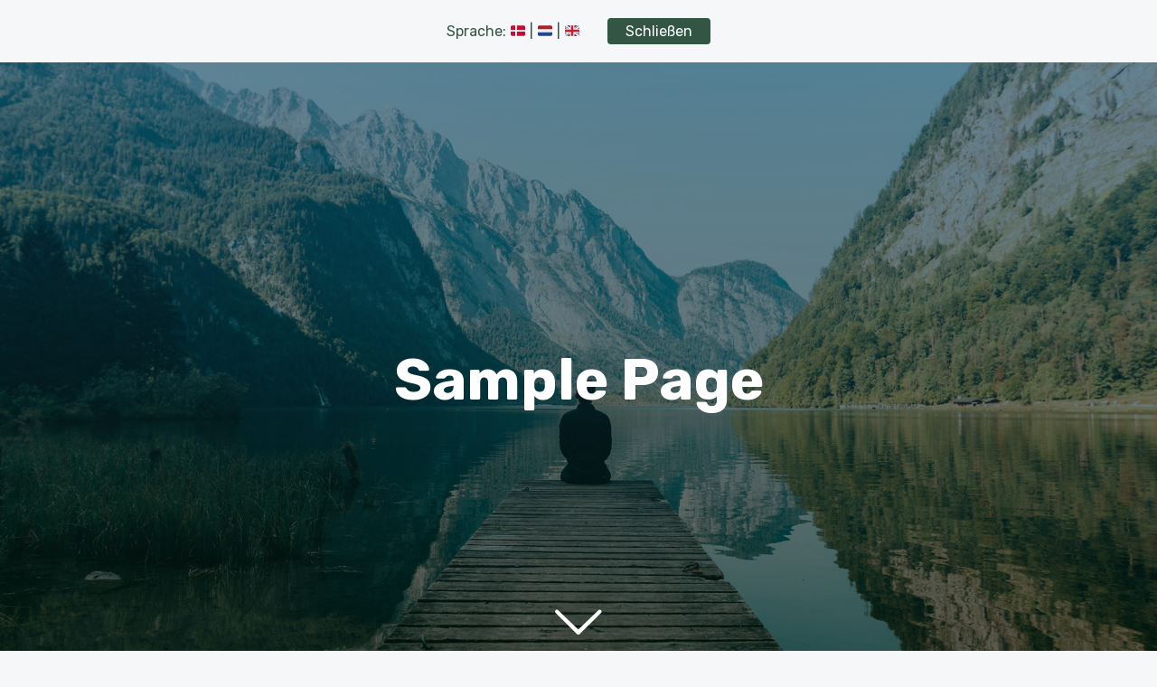

--- FILE ---
content_type: text/css
request_url: http://de.cykel.net/wp-content/plugins/wp-subscribe-forms-pro/includes/css/sfba-front-style.css?ver=1.5.9
body_size: 2757
content:
form.sfba_subscribe_form,form.sfba_subscribe_form *{-webkit-box-sizing:border-box;-moz-box-sizing:border-box;box-sizing:border-box}.sfba-main-form-container h1:after,.sfba-main-form-container h1:before,.sfba-main-form-container h2:after,.sfba-main-form-container h2:before{display:none}.sfba-main-form-container{display:block;text-align:center;padding:20px;background-size:cover;background-repeat:no-repeat;position:relative;margin:0 auto}#sfba-main-form-container .sfba-form-sub-heading{margin:0;font-size:14px;line-height:1.5;font-family:inherit}#sfba-main-form-container .sfba-form-heading{margin:0 0 10px;line-height:1.2;font-weight:700;font-size:32px;font-family:inherit;padding:0}.sfba_subscribe_form__fields .sfba-form-fields{border-width:1px;border-style:solid;font-family:inherit;width:100%;box-shadow:none;padding:0 15px;margin-top:8px;font-size:11px;background-color:#fff;border-radius:0;color:#7e7e7e;height:32px;font-weight:400;outline:0!important}.sfba-main-form-container .sfba-form-consent-fields-main{text-align:left;margin:12px auto 5px;font-family:inherit;font-size:13px}.sfba-main-form-container .sfba-form-consent-fields-main label{font-size:13px}.sfba-main-form-container .sfba-form-consent-fields-main label input[type=checkbox]{margin-right:10px}.sfba-main-form-container .sfba-conset-field-error,.sfba-main-form-container .sfba-email-field-error{text-align:left;line-height:1.2;margin-top:10px;font-family:inherit;font-size:15px}#sfba-success-message{display:none;margin:0;width:100%;text-align:center;padding:10px 20px;font-family:monospace;font-size:14px;letter-spacing:1px}#sfba-form-button{border:none;margin-top:8px;padding:10px 34px 9px;line-height:1.5;font-weight:600;cursor:pointer;outline:0;text-decoration:none;text-transform:uppercase;letter-spacing:0}.sfba_subscribe_form_fields_wrap::after{display:block;content:"";clear:both}.sfba_subscribe_form__fields.sfba_email_first,.subscribeform1 .sfba-form-heading-subheading{display:flex;flex-direction:column}.sfba_subscribe_form__fields.sfba_email_first .sfba-form-email,.subscribeform1 .sfba-form-heading-subheading .sfba-form-sub-heading{order:1}.sfba_subscribe_form__fields.sfba_email_first .sfba-form-name,.subscribeform1 .sfba-form-heading-subheading .sfba-form-heading{order:2}.sfba-form-extra-content{color:#fff;font-size:12px;line-height:1.2;font-family:inherit;font-weight:400;font-style:italic;margin:15px 10px 10px}.sfba-form-privacy{color:rgba(255,255,255,.7);margin:54px auto 0}.sfba-form-nospam{margin:22px 0 0;font-style:normal}.sfba-form-envelope-container{text-align:left}#sfba_thanks_container{display:flex;align-items:center;justify-content:center;width:100%;height:100%;position:absolute;background:rgba(0,0,0,.8);top:0;left:0;opacity:1;font-family:inherit}#sfba_thanks_image.sfba-noempty{margin:0 auto 10px;max-width:100px;max-height:100px;overflow:hidden}#sfba_thanks_image img{width:auto;height:auto;max-width:100%;max-height:100%;margin:0 auto}#sfba_thanks_message{margin:0;text-align:center;font-size:20px;color:#fff;font-family:inherit;padding:0 15px;line-height:1.2}#sfba-form-button{-webkit-animation:1s;animation-duration:1s}@-webkit-keyframes flash{50%,from,to{opacity:1}25%,75%{opacity:0}}@keyframes flash{50%,from,to{opacity:1}25%,75%{opacity:0}}.sfba-attention-effect-flash.animation-start #sfba-form-button{-webkit-animation-name:flash;animation-name:flash}@keyframes shake{from,to{-webkit-transform:translate3d(0,0,0);transform:translate3d(0,0,0)}10%,30%,50%,70%,90%{-webkit-transform:translate3d(-10px,0,0);transform:translate3d(-10px,0,0)}20%,40%,60%,80%{-webkit-transform:translate3d(10px,0,0);transform:translate3d(10px,0,0)}}.sfba-attention-effect-shake.animation-start #sfba-form-button{-webkit-animation-name:shake;animation-name:shake}@-webkit-keyframes swing{20%{-webkit-transform:rotate3d(0,0,1,15deg);transform:rotate3d(0,0,1,15deg)}40%{-webkit-transform:rotate3d(0,0,1,-10deg);transform:rotate3d(0,0,1,-10deg)}60%{-webkit-transform:rotate3d(0,0,1,5deg);transform:rotate3d(0,0,1,5deg)}80%{-webkit-transform:rotate3d(0,0,1,-5deg);transform:rotate3d(0,0,1,-5deg)}to{-webkit-transform:rotate3d(0,0,1,0deg);transform:rotate3d(0,0,1,0deg)}}@keyframes swing{20%{-webkit-transform:rotate3d(0,0,1,15deg);transform:rotate3d(0,0,1,15deg)}40%{-webkit-transform:rotate3d(0,0,1,-10deg);transform:rotate3d(0,0,1,-10deg)}60%{-webkit-transform:rotate3d(0,0,1,5deg);transform:rotate3d(0,0,1,5deg)}80%{-webkit-transform:rotate3d(0,0,1,-5deg);transform:rotate3d(0,0,1,-5deg)}to{-webkit-transform:rotate3d(0,0,1,0deg);transform:rotate3d(0,0,1,0deg)}}.sfba-attention-effect-swing.animation-start #sfba-form-button{-webkit-transform-origin:top center;transform-origin:top center;-webkit-animation-name:swing;animation-name:swing}@-webkit-keyframes tada{from{-webkit-transform:scale3d(1,1,1);transform:scale3d(1,1,1)}10%,20%{-webkit-transform:scale3d(.9,.9,.9) rotate3d(0,0,1,-3deg);transform:scale3d(.9,.9,.9) rotate3d(0,0,1,-3deg)}30%,50%,70%,90%{-webkit-transform:scale3d(1.1,1.1,1.1) rotate3d(0,0,1,3deg);transform:scale3d(1.1,1.1,1.1) rotate3d(0,0,1,3deg)}40%,60%,80%{-webkit-transform:scale3d(1.1,1.1,1.1) rotate3d(0,0,1,-3deg);transform:scale3d(1.1,1.1,1.1) rotate3d(0,0,1,-3deg)}to{-webkit-transform:scale3d(1,1,1);transform:scale3d(1,1,1)}}@keyframes tada{from{-webkit-transform:scale3d(1,1,1);transform:scale3d(1,1,1)}10%,20%{-webkit-transform:scale3d(.9,.9,.9) rotate3d(0,0,1,-3deg);transform:scale3d(.9,.9,.9) rotate3d(0,0,1,-3deg)}30%,50%,70%,90%{-webkit-transform:scale3d(1.1,1.1,1.1) rotate3d(0,0,1,3deg);transform:scale3d(1.1,1.1,1.1) rotate3d(0,0,1,3deg)}40%,60%,80%{-webkit-transform:scale3d(1.1,1.1,1.1) rotate3d(0,0,1,-3deg);transform:scale3d(1.1,1.1,1.1) rotate3d(0,0,1,-3deg)}to{-webkit-transform:scale3d(1,1,1);transform:scale3d(1,1,1)}}.sfba-attention-effect-tada.animation-start #sfba-form-button{-webkit-animation-name:tada;animation-name:tada}@-webkit-keyframes heartBeat{0%{-webkit-transform:scale(1);transform:scale(1)}14%{-webkit-transform:scale(1.3);transform:scale(1.3)}28%{-webkit-transform:scale(1);transform:scale(1)}42%{-webkit-transform:scale(1.3);transform:scale(1.3)}70%{-webkit-transform:scale(1);transform:scale(1)}}@keyframes heartBeat{0%{-webkit-transform:scale(1);transform:scale(1)}14%{-webkit-transform:scale(1.3);transform:scale(1.3)}28%{-webkit-transform:scale(1);transform:scale(1)}42%{-webkit-transform:scale(1.3);transform:scale(1.3)}70%{-webkit-transform:scale(1);transform:scale(1)}}.sfba-attention-effect-heartbeat.animation-start #sfba-form-button{-webkit-animation-name:heartBeat;animation-name:heartBeat;-webkit-animation-duration:1.3s;animation-duration:1.3s;-webkit-animation-timing-function:ease-in-out;animation-timing-function:ease-in-out}@-webkit-keyframes wobble{from{-webkit-transform:translate3d(0,0,0);transform:translate3d(0,0,0)}15%{-webkit-transform:translate3d(-25%,0,0) rotate3d(0,0,1,-5deg);transform:translate3d(-25%,0,0) rotate3d(0,0,1,-5deg)}30%{-webkit-transform:translate3d(20%,0,0) rotate3d(0,0,1,3deg);transform:translate3d(20%,0,0) rotate3d(0,0,1,3deg)}45%{-webkit-transform:translate3d(-15%,0,0) rotate3d(0,0,1,-3deg);transform:translate3d(-15%,0,0) rotate3d(0,0,1,-3deg)}60%{-webkit-transform:translate3d(10%,0,0) rotate3d(0,0,1,2deg);transform:translate3d(10%,0,0) rotate3d(0,0,1,2deg)}75%{-webkit-transform:translate3d(-5%,0,0) rotate3d(0,0,1,-1deg);transform:translate3d(-5%,0,0) rotate3d(0,0,1,-1deg)}to{-webkit-transform:translate3d(0,0,0);transform:translate3d(0,0,0)}}@keyframes wobble{from{-webkit-transform:translate3d(0,0,0);transform:translate3d(0,0,0)}15%{-webkit-transform:translate3d(-25%,0,0) rotate3d(0,0,1,-5deg);transform:translate3d(-25%,0,0) rotate3d(0,0,1,-5deg)}30%{-webkit-transform:translate3d(20%,0,0) rotate3d(0,0,1,3deg);transform:translate3d(20%,0,0) rotate3d(0,0,1,3deg)}45%{-webkit-transform:translate3d(-15%,0,0) rotate3d(0,0,1,-3deg);transform:translate3d(-15%,0,0) rotate3d(0,0,1,-3deg)}60%{-webkit-transform:translate3d(10%,0,0) rotate3d(0,0,1,2deg);transform:translate3d(10%,0,0) rotate3d(0,0,1,2deg)}75%{-webkit-transform:translate3d(-5%,0,0) rotate3d(0,0,1,-1deg);transform:translate3d(-5%,0,0) rotate3d(0,0,1,-1deg)}to{-webkit-transform:translate3d(0,0,0);transform:translate3d(0,0,0)}}.sfba-attention-effect-wobble.animation-start #sfba-form-button{-webkit-animation-name:wobble;animation-name:wobble}.subscribeform1 .sfba_subscribe_form_fields_wrap{width:100%;margin:0 auto;max-width:320px}.subscribeform1 #sfba-form-button{width:100%;display:block}#sfba-main-form-container.subscribeform2 .sfba-form-heading,#sfba-main-form-container.subscribeform3 .sfba-form-heading{font-size:26px}#sfba-main-form-container.subscribeform2 .sfba-form-sub-heading{font-size:12px;margin:0 0 14px}.subscribeform2 .sfba_subscribe_form_fields_wrap{max-width:358px;margin:0 auto;text-align:center;width:100%}.subscribeform2 .sfba_subscribe_form__fields .sfba-form-fields{font-size:12px;height:36px}.subscribeform3.sfba-main-form-container{padding:30px 30px 50px;text-align:left}#sfba-main-form-container.subscribeform3 .sfba-form-sub-heading{margin:0 0 19px}.subscribeform3 .sfba_subscribe_form__fields{display:flex;float:left;width:77%;padding-right:10px;flex-direction:row}.subscribeform3 .sfba_subscribe_form__fields .sfba-form-fields{border-radius:4px;font-size:14px;height:46px;float:left;margin:0}.subscribeform3 .sfba_subscribe_form__fields.sfba-form-email-half .sfba-form-fields{width:48.9%}.subscribeform3 .sfba_subscribe_form__fields .sfba-form-fields.sfba-form-name{margin-right:2.1%}.subscribeform3 .sfba_subscribe_form__fields.sfba_email_first .sfba-form-fields.sfba-form-email{margin-right:2.1%}.subscribeform3 .sfba_subscribe_form__fields.sfba_email_first .sfba-form-fields.sfba-form-name{margin-right:0}.subscribeform3 #sfba-form-button{width:22.3%;padding:0 10px;height:46px;border:1px solid transparent;border-radius:4px;float:left;margin:0}.subscribeform4.sfba-main-form-container{padding:65px 25px 65px}#sfba-main-form-container.subscribeform4 .sfba-form-heading{font-size:30px;text-shadow:0 1px 2px #0003;letter-spacing:.6px}#sfba-main-form-container.subscribeform4 .sfba-form-sub-heading{font-size:12px;margin:0 0 29px;text-shadow:0 1px 2px #00000029}.subscribeform4 .sfba_subscribe_form_fields_wrap{position:relative}.subscribeform4 .sfba_subscribe_form__fields .sfba-form-fields{border-radius:23px;height:46px;margin:0;padding:0 162px 0 25px;font-size:14px}.subscribeform4 .sfba_subscribe_form__fields.sfba-form-email-half{padding-right:148px;display:flex;flex-direction:row}.subscribeform4 .sfba_subscribe_form__fields.sfba-form-email-half .sfba-form-fields{float:left;width:49%;padding-right:10px}.subscribeform4 .sfba_subscribe_form__fields.sfba-form-email-half .sfba-form-fields+.sfba-form-fields{margin-left:1%}.subscribeform4 #sfba-form-button{height:42px;border-radius:23px;padding:0 40px;position:absolute;top:0;right:2px;bottom:0;margin:auto 0;text-transform:capitalize}.subscribeform4 .sfba-form-email-half+#sfba-form-button{height:46px;padding:0 30px;right:0}.subscribeform4 .sfba_subscribe_form__fields.sfba_email_first .sfba-form-fields.sfba-form-email{margin-left:0;margin-right:1%}.subscribeform5.sfba-main-form-container{padding:31px 45px 52px}#sfba-main-form-container.subscribeform5 .sfba-form-heading{font-size:36px}#sfba-main-form-container.subscribeform5 .sfba-form-sub-heading{font-weight:400;margin:0 0 17px}.subscribeform5 .sfba_subscribe_form_fields_wrap{max-width:430px;margin:0 auto}.subscribeform5 .sfba_subscribe_form__fields .sfba-form-fields{border-radius:4px;font-size:14px;height:42px}.subscribeform5 #sfba-form-button{border-radius:23px}.subscribeform6.sfba-main-form-container{padding:44px 50px 19px}#sfba-main-form-container.subscribeform6 .sfba-form-heading{font-size:40px}#sfba-main-form-container.subscribeform6 .sfba-form-sub-heading{font-size:16px;margin:0 0 28px}.subscribeform6 .sfba_subscribe_form_fields_wrap{position:relative;max-width:550px;margin:0 auto}.subscribeform6 .sfba_subscribe_form__fields .sfba-form-fields{border-radius:2px;font-size:16px;margin:0;height:52px;font-weight:500}.subscribeform6 .sfba_subscribe_form__fields.sfba-form-email-half{padding-right:100px;display:flex;flex-direction:row}.subscribeform6 .sfba_subscribe_form__fields.sfba-form-email-half .sfba-form-fields{float:left;width:49%;padding-right:10px}.subscribeform6 .sfba_subscribe_form__fields.sfba-form-email-half .sfba-form-fields+.sfba-form-fields{margin-left:1%}.subscribeform6 #sfba-form-button{margin:auto 0;padding:0 16px 0 43px;height:44px;border:0;position:absolute;top:0;right:3px;bottom:0;border-radius:6px;background-repeat:no-repeat;background-position:16px center;font-weight:500;text-transform:capitalize}.subscribeform6 .sfba-form-email-half+#sfba-form-button{height:52px}.subscribeform6 .sfba-form-consent-fields-main{max-width:550px}.subscribeform6 .error{max-width:550px;margin:10px auto 0}.subscribeform6 .sfba_subscribe_form__fields.sfba_email_first .sfba-form-fields.sfba-form-email{margin-left:0;margin-right:1%}.subscribeform7.sfba-main-form-container{padding:61px 40px 20px}#sfba-main-form-container.subscribeform7 .sfba-form-heading{font-size:34px}#sfba-main-form-container.subscribeform7 .sfba-form-sub-heading{font-size:16px;margin:0 0 14px;font-weight:400}.subscribeform7 .sfba_subscribe_form__fields .sfba-form-fields{height:54px;border-radius:27px;margin-top:15px;font-size:14px;color:#afa4b7;text-align:center}.subscribeform7 #sfba-form-button{width:100%;border-radius:27px;box-shadow:none;margin-top:15px;padding:17px 10px 16px}.subscribeform8.sfba-main-form-container{padding:24px}#sfba-main-form-container.subscribeform8 .sfba-form-heading{font-size:30px}#sfba-main-form-container.subscribeform8 .sfba-form-sub-heading{font-size:1em;margin:0 0 23px;font-weight:400}.subscribeform8 .sfba_subscribe_form__fields .sfba-form-fields{background-color:rgba(255,255,255,.9);height:48px;border-radius:4px;margin-top:15px;font-size:1em}.subscribeform8 #sfba-form-button{width:100%;background-color:#432657;border-radius:4px;margin-top:15px;padding:17px 10px 16px;text-transform:none}#sfba-main-form-container.subscribeform9 .sfba-form-heading{font-size:30px}#sfba-main-form-container.subscribeform9 .sfba-form-sub-heading{font-weight:400}.subscribeform9 .sfba_subscribe_form__fields .sfba-form-fields{background-color:rgba(0,0,0,.2);color:#fff;height:38px;font-size:12px;width:100%;border-radius:4px;margin-top:15px}.subscribeform9 #sfba-form-button{width:100%;margin-top:15px;border-radius:4px;text-transform:capitalize}.subscribeform9 .sfba_subscribe_form__fields .sfba-form-fields::-webkit-input-placeholder{color:#fff;opacity:1}.subscribeform9 .sfba_subscribe_form__fields .sfba-form-fields::-moz-placeholder{color:#fff;opacity:1}.subscribeform9 .sfba_subscribe_form__fields .sfba-form-fields:-ms-input-placeholder{color:#fff;opacity:1}.subscribeform9 .sfba_subscribe_form__fields .sfba-form-fields:-moz-placeholder{color:#fff;opacity:1}.subscribeform10.sfba-main-form-container{padding:19px 45px 28px}#sfba-main-form-container.subscribeform10 .sfba-form-heading{font-size:24px}#sfba-main-form-container.subscribeform10 .sfba-form-sub-heading{margin:0 0 14px;font-weight:400}.subscribeform10 .sfba_subscribe_form__fields .sfba-form-fields{background-color:rgb(0,0,0,.2);border-radius:22px;height:44px;margin-top:10px;font-size:12px;color:#fff}.subscribeform10 #sfba-form-button{width:100%;border-radius:22px;font-weight:500}.subscribeform10 .sfba_subscribe_form__fields .sfba-form-fields::-webkit-input-placeholder{color:#fff;opacity:1}.subscribeform10 .sfba_subscribe_form__fields .sfba-form-fields::-moz-placeholder{color:#fff;opacity:1}.subscribeform10 .sfba_subscribe_form__fields .sfba-form-fields:-ms-input-placeholder{color:#fff;opacity:1}.subscribeform10 .sfba_subscribe_form__fields .sfba-form-fields:-moz-placeholder{color:#fff;opacity:1}#sfba-main-form-container.subscribeform11 .sfba-form-heading{font-size:22px}#sfba-main-form-container.subscribeform11 .sfba-form-sub-heading{font-size:12px;margin:0 0 18px}.subscribeform11 .sfba_subscribe_form__fields .sfba-form-fields{height:40px;border-radius:4px;font-size:12px;float:left;margin-right:0}.subscribeform11 .sfba_subscribe_form__fields.sfba-form-email-half .sfba-form-fields{width:48.6%}.subscribeform11 .sfba_subscribe_form__fields .sfba-form-fields.sfba-form-name,.subscribeform11 .sfba_subscribe_form__fields.sfba-form-email-half.sfba_email_first .sfba-form-fields.sfba-form-email{margin-right:10px}.subscribeform11 .sfba_subscribe_form__fields.sfba-form-email-half.sfba_email_first .sfba-form-fields.sfba-form-name{margin-right:0}.subscribeform11 .sfba_subscribe_form__fields{display:flex;float:left;width:77%;padding-right:10px;flex-direction:row}.subscribeform11 #sfba-form-button{width:22.3%;height:40px;border-radius:4px;padding:0 10px;float:right}.subscribeform12.sfba-main-form-container{border-radius:10px;padding:15px 15px 45px}#sfba-main-form-container.subscribeform12 .sfba-form-heading{font-size:25px;font-weight:400}#sfba-main-form-container.subscribeform12 .sfba-form-sub-heading{margin-bottom:8px}.subscribeform12 .sfba_subscribe_form__fields{width:100%;margin:0 auto;max-width:375px}.subscribeform12 .sfba_subscribe_form__fields .sfba-form-fields{height:35px;border-radius:5px;font-size:15px;font-weight:700;margin-top:10px}.subscribeform12 #sfba-form-button{box-shadow:none;border-radius:5px;font-weight:700;margin-top:30px;padding:10px 20px;text-transform:capitalize}.subscribeform12 .sfba-form-consent-fields-main{text-align:center}.subscribeform12 .error{max-width:375px;margin:10px auto 0}@media only screen and (max-width:991px){.sfba_subscribe_form .sfba-main-form-container{width:100%!important}}

--- FILE ---
content_type: application/javascript
request_url: http://de.cykel.net/wp-content/plugins/wp-subscribe-forms-pro/includes/js/sfba-form-ajax.js?ver=6.9
body_size: 1829
content:
jQuery( document ).ready( function($) {
	/* Submit Form */
	//$( document ).on('submit',".sfba_subscribe_form", function() {
	$( '.sfba_subscribe_form' ).on('submit', function() {
		var form_id = jQuery(this).attr('id');
		var sfba_page_link	= jQuery( '#' + form_id + ' .sfba_page_link' ).val();
		var post_id 		= jQuery( '#' + form_id + ' .sfba_post_type_id' ).val();
		var sfba_form_name 	= jQuery( '#' + form_id + ' .sfba-form-name' ).val();
  		var sfba_form_email = jQuery( '#' + form_id + ' .sfba-form-email' ).val();
		var redirect_url 	= jQuery( '#' + form_id + ' .sfba_redirect_after_submission_url' ).val();
  		var open_new_tab 	= jQuery( '#' + form_id + ' .sfba_open_new_tab' ).val();		
  		if( sfba_form_name == null ) {
  			data = {
				action : 'sfba_ajax', 'subscriberemail':sfba_form_email,'post_id':post_id,'sfba_page_link':sfba_page_link,'wpnonce':the_ajax_script.ajax_nonce
			};
		} else {
			data = {
				action : 'sfba_ajax', 'subscribername':sfba_form_name,'subscriberemail':sfba_form_email,'post_id':post_id,'sfba_page_link':sfba_page_link,'wpnonce':the_ajax_script.ajax_nonce
			};
		}
		$.post( the_ajax_script.ajaxurl , data , function( response ) {
			
			if ( $('form#'+ form_id).hasClass('hide_subscriber_form') ) {
				$( 'form#'+ form_id ).slideToggle('slow');
				$( '#' + form_id + ' .sfba_thanks_container').hide();
			} else if ( typeof redirect_url !== 'undefined' && redirect_url != '' ) {
				if ( typeof open_new_tab !== 'undefined' && open_new_tab != '' ) {
					$( '#' + form_id + ' .sfba_thanks_container' ).css({
						"opacity":"0",
						"display":"flex",
					}).show().animate({opacity:1})
					window.open( redirect_url, '_blank' );
				} else {
					window.location.href = redirect_url;
				}
			} else {
				$( '#' + form_id + ' .sfba_thanks_container').css({
					"opacity":"0",
					"display":"flex",
				}).show().animate({opacity:1})
			}
			$('#sfba-form-name').val('');
			$('#sfba-form-email').val('');
			if ( typeof $( 'form#'+ form_id + ' input[type=checkbox]' ).prop( 'checked') !== 'undefined' && $( 'form#'+ form_id + ' input[type=checkbox]' ).prop( 'checked' ) !== false ){
				$( 'form#'+ form_id + ' input[type=checkbox]' ).prop( 'checked' ,'')
			}
			
			
		} );
		return false;
	} );
	/* Delete Record */
	jQuery( '.sfba_delete_entry' ).on( 'click', function(){
		var deleterowid = $( this ).attr( 'data-delete' );
		var wpappp_confirm_delete = window.confirm( 'Are you sure you want to delete Record with ID# ' + deleterowid );
		var wpapp_redirect_refresh = window.location.href;
		if ( wpappp_confirm_delete == true ) {
			jQuery.ajax({
				type: 'POST',
				url: the_ajax_script.ajaxurl,
				data: { "action": "sfba_delete_db_record","id":deleterowid,'wpnonce':the_ajax_script.ajax_nonce },
				success: function( data ){
					location.href = wpapp_redirect_refresh;
				},
				error: function( XMLHttpRequest, textStatus, errorThrown ) {
					alert( 'Status: ' + textStatus ); 
					alert( 'Error: ' + errorThrown );
				}
			});
		}
		// Prevents default submission of the form after clicking on the submit button.
		return false;
	} );
	/* Delete All Record */
	jQuery( '#sfba_delete_all_data' ).on( 'click', function(){
		var wpappp_confirm_delete = window.confirm( 'Are you sure you want to delete all subscribers from the database?' );
		var wpapp_redirect_refresh = window.location.href;
		if ( wpappp_confirm_delete == true ) {
			jQuery.ajax({
				type: 'POST',
				url: the_ajax_script.ajaxurl,
				data: { "action": "sfba_delete_db_data" ,'wpnonce':the_ajax_script.ajax_nonce},
				success: function( data ){
					location.href = wpapp_redirect_refresh;
				},
				error: function( XMLHttpRequest, textStatus, errorThrown ) {
					alert( 'Status: ' + textStatus ); 
					alert('Error: ' + errorThrown );
				}
			} );
		}
		// Prevents default submission of the form after clicking on the submit button.
		return false;
	} );
	/*Check conset field check or not*/
	$( '.sfba-form-submit-button' ).on( 'click', function ( event ){
		var form_id = jQuery( this ).data( 'form-id' );
		var rand_id = jQuery( this ).data( 'rand-id' );
		if ( typeof $( 'form#'+ rand_id + ' .' + form_id + ' input[type=checkbox]' ).prop( 'checked') !== 'undefined' && $( 'form .' + form_id + ' input[type=checkbox]' ).prop( 'checked' ) !== true ){
			$( 'form#'+ rand_id + ' .' + form_id + ' .sfba-conset-field-error' ).show();
			event.preventDefault();
			return false;
		} else {
			$( 'form#'+ rand_id + ' .' + form_id + ' .sfba-conset-field-error' ).hide();
		}
		
		if ( $( 'form#'+ rand_id + ' .' + form_id + ' #sfba-form-email' ).val() === '' ){
			$( 'form#'+ rand_id + ' .' + form_id + ' .sfba-email-field-error' ).show();
			event.preventDefault();
		} else {
			$( 'form#'+ rand_id + ' .' + form_id + ' .sfba-email-field-error' ).hide();
		}
	} );
	$( 'form#sfba-integrations-form #sfba-integrations' ).on( 'click', function( event ){
		var submit_from = jQuery( 'form#sfba-integrations-form' ).serialize();
		$( '#sfba-intgration-loader').show();
		$( '#sfba-integrations-form').addClass( 'sfba-loader-overly' );
		$.ajax({
			type: 'POST',
			url: the_ajax_script.ajaxurl,
			data:'action=sfba_subscriber_integration&' + submit_from +'&wpnonce='+ the_ajax_script.ajax_nonce,
			dataType: 'json',
			success: function( data ){
				$( '#sfba-intgration-loader' ).hide();
				$( '#sfba-integrations-form' ).removeClass( 'sfba-loader-overly' );
				if ( typeof data.error !== 'undefined' ){
					$( '#sfba-integrations-popup-error' ).html( data.message );
					$( '#sfba-integrations-popup-error' ).dialog({
						resizable: false,
						modal: true,
						draggable: false,
						height: 'auto',
						width: 400,
						buttons: {
							"OK": function () {
								$( this ).dialog( 'close' );
							},
						}
					});
				} else {
					$( '#sfba-integrations-popup-success' ).html( data.message );
					$( '#sfba-integrations-popup-success' ).dialog({
						resizable: false,
						modal: true,
						draggable: false,
						height: 'auto',
						width: 400,
						buttons: {
							"OK": function () {
								$( this ).dialog( 'close' );
							},
						}
					});
				}
			}
		});
		event.preventDefault();
	} );
	/*Play button animation with duration */
	$( '.sfba-main-form-container' ).on( 'animationend MSAnimationEnd webkitAnimationEnd oAnimationEnd', function() {
		$( this ).removeClass( 'animation-start' );
	} );
	var refreshId = setInterval( function() {
		$( '.sfba-main-form-container' ).addClass( 'animation-start' );
	}, 3500 );
	
	$( 'a.sfba-form-close' ).on( 'click', function( event ){		
		$('#' + $(this).data('form-id') ).slideToggle();
	});
	
	$("#sfba_subscription_selection_dd").select2({
        closeOnSelect : false,
        placeholder : "Integrations list",
        allowHtml: false,
        tags: false
    });
	$("#sfba-mailchimp-group").select2({
        closeOnSelect : false,
        placeholder : "Select Groups",
        allowHtml: false,
        tags: false
    });
} );